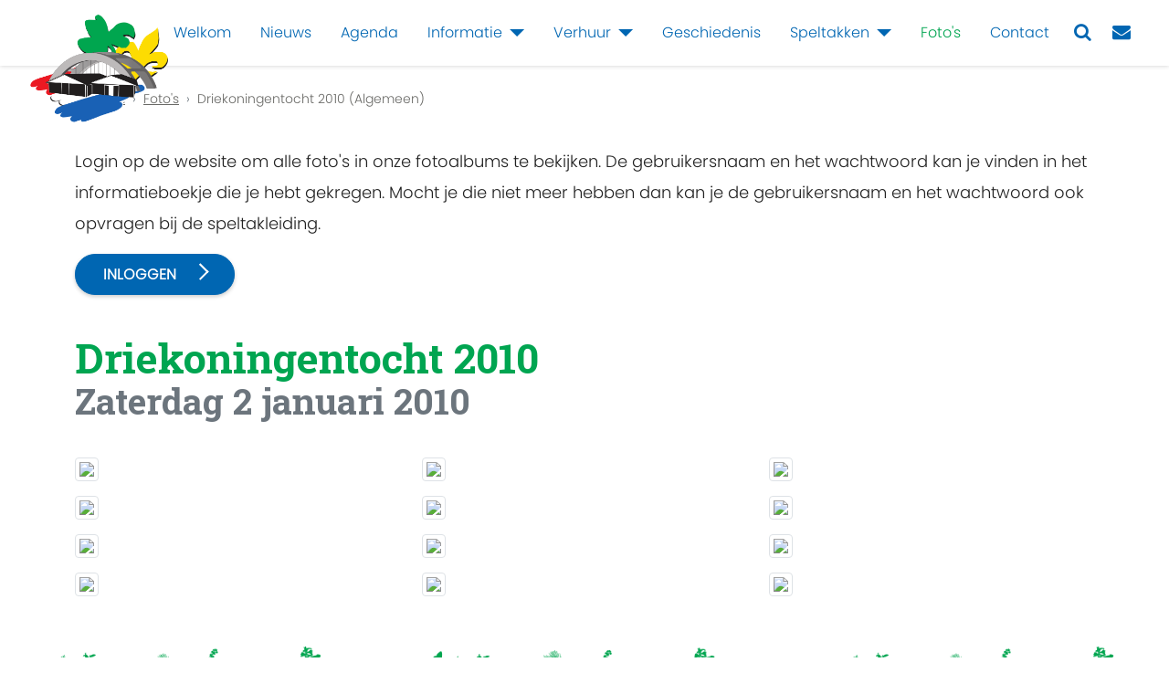

--- FILE ---
content_type: text/html; charset=utf-8
request_url: https://www.ariens-ingrid.nl/fotos.html?album=240
body_size: 4824
content:
<!DOCTYPE html>
<html lang="nl-nl" dir="ltr">
<head>
	<meta charset="utf-8">
	<meta name="viewport" content="width=device-width, initial-scale=1">
	<meta name="description" content="Scouting Ariëns Ingrid in Hengelo">
	<meta name="generator" content="Joomla! - Open Source Content Management">
	<title>Foto's - Driekoningentocht 2010 (Algemeen) - Scouting Ariëns Ingrid</title>
	<link href="/images/site/favicon.ico" rel="icon" type="image/x-icon">
	<link href="/favicon.ico" rel="icon" type="image/vnd.microsoft.icon">

	<link href="/media/system/css/joomla-fontawesome.min.css?489987" rel="stylesheet">
	<link href="/media/templates/site/j4scoutingtc4/css/template.min.css?489987" rel="stylesheet">
	<link href="/media/vendor/joomla-custom-elements/css/joomla-alert.min.css?0.4.1" rel="stylesheet">
	<link href="/components/com_fotos/css/fotos.css?v=4" rel="stylesheet">
	<link href="/components/com_fotos/js/fancybox2/jquery.fancybox.css" rel="stylesheet">
	<link href="/components/com_fotos/js/fancybox2/helpers/jquery.fancybox-buttons.css" rel="stylesheet">
	<link href="/images/site/scoutingtc4-custom.css?version=4" rel="stylesheet">
	<link href="https://www.ariens-ingrid.nl/modules/mod_scoutinghero/css/style.css" rel="stylesheet">

	<script src="/media/vendor/metismenujs/js/metismenujs.min.js?1.4.0" defer></script>
	<script src="/media/vendor/jquery/js/jquery.min.js?3.7.1"></script>
	<script src="/media/legacy/js/jquery-noconflict.min.js?504da4"></script>
	<script src="/media/templates/site/j4scoutingtc4/js/mod_menu/menu-metismenu.min.js?489987" defer></script>
	<script type="application/json" class="joomla-script-options new">{"joomla.jtext":{"ERROR":"Fout","MESSAGE":"Bericht","NOTICE":"Attentie","WARNING":"Waarschuwing","JCLOSE":"Sluiten","JOK":"Ok","JOPEN":"Open"},"system.paths":{"root":"","rootFull":"https:\/\/www.ariens-ingrid.nl\/","base":"","baseFull":"https:\/\/www.ariens-ingrid.nl\/"},"csrf.token":"d6370479257c8684cc6ca1446bf606ba"}</script>
	<script src="/media/system/js/core.min.js?a3d8f8"></script>
	<script src="/media/vendor/bootstrap/js/alert.min.js?5.3.8" type="module"></script>
	<script src="/media/vendor/bootstrap/js/button.min.js?5.3.8" type="module"></script>
	<script src="/media/vendor/bootstrap/js/carousel.min.js?5.3.8" type="module"></script>
	<script src="/media/vendor/bootstrap/js/collapse.min.js?5.3.8" type="module"></script>
	<script src="/media/vendor/bootstrap/js/dropdown.min.js?5.3.8" type="module"></script>
	<script src="/media/vendor/bootstrap/js/modal.min.js?5.3.8" type="module"></script>
	<script src="/media/vendor/bootstrap/js/offcanvas.min.js?5.3.8" type="module"></script>
	<script src="/media/vendor/bootstrap/js/popover.min.js?5.3.8" type="module"></script>
	<script src="/media/vendor/bootstrap/js/scrollspy.min.js?5.3.8" type="module"></script>
	<script src="/media/vendor/bootstrap/js/tab.min.js?5.3.8" type="module"></script>
	<script src="/media/vendor/bootstrap/js/toast.min.js?5.3.8" type="module"></script>
	<script src="/media/templates/site/j4scoutingtc4/js/template.min.js?489987" defer></script>
	<script src="/media/system/js/messages.min.js?9a4811" type="module"></script>
	<script src="/components/com_fotos/jquery.lazyload.min.js"></script>
	<script src="/components/com_fotos/js/fancybox2/jquery.fancybox.js"></script>
	<script src="/components/com_fotos/js/fancybox2/helpers/jquery.fancybox-buttons.js"></script>
	<script src="/components/com_fotos/js/jquery.isonscreen.js"></script>
	<script>$(window).scroll(function(){var scrollPosition = window.pageYOffset || document.documentElement.scrollTop; if (scrollPosition >= 1){$('body').addClass('smaller-header');}else{$('body').removeClass('smaller-header');}});</script>
	<script type="application/ld+json">{"@context":"https://schema.org","@type":"BreadcrumbList","@id":"https://www.ariens-ingrid.nl/#/schema/BreadcrumbList/150","itemListElement":[{"@type":"ListItem","position":1,"item":{"@id":"https://www.ariens-ingrid.nl/","name":"Welkom"}},{"@type":"ListItem","position":2,"item":{"@id":"https://www.ariens-ingrid.nl/fotos.html","name":"Foto's"}},{"@type":"ListItem","position":3,"item":{"name":"Driekoningentocht 2010 (Algemeen)"}}]}</script>
	<script>					/*
					 * Initiate lazy loading
					 */
					
					jQuery(document).ready(function() {
						jQuery("img.lazy").show().lazyload({threshold : 400, effect: 'fadeIn' });
					});

					/*
					 * Initiate fancybox
					 */
					 jQuery(document).ready(function() {
						jQuery("a[rel=lightbox-album]").fancybox({
							'openEffect': 	'none',
							'closeEffect': 	'none',
							'openOpacity':	false,
							'closeOpacity':	false,
							'prevEffect':	'none',
							'nextEffect':	'none',
							'preload': 		10,
							afterLoad: function() {
								if (typeof setupAdminKeyboardShortcuts === 'function') {
									setupAdminKeyboardShortcuts();
								}

								var fotoId = this.element.attr('data-fotoId');
								var adminEditElement = jQuery('.admin_container_' + fotoId);
								var adminEditContainer = '';
								if (adminEditElement.length > 0) {
									adminEditContainer = '<div class="row admin_in_fancybox">' + adminEditElement[0].outerHTML + '</div>';
								}

								var downloadLink = '<a href="' + this.element.attr("data-downloadUrl") + '" download style="float: right;">Download</a>';
								this.title = (this.index + 1) + ' van ' + this.group.length + ' ' + downloadLink + adminEditContainer;
							},
							beforeClose: function() {
								if (typeof removeAdminKeyboardShortcuts === 'function') {
									removeAdminKeyboardShortcuts();
								}

								// Scroll to thumbnail of just showed image
								if (!jQuery(this.element[0]).isOnScreen()) {
									jQuery('html, body').animate({
										scrollTop: (jQuery(this.element[0]).first().offset().top)
									}, 1000);
								}
							},
							helpers: {
								title: {
									type: 'inside'
								},
								buttons	: {
									position: 'bottom'
								},
								overlay: {
									locked: false
								}
								/*thumbs: {
									width	: 50,
									height	: 50
								}*/
							}
						});
					});</script>
	<meta property="og:image" content="https://www.ariens-ingrid.nl/components/com_fotos/getfoto.php?id=28078&amp;size=1280" />
	<meta property="og:image" content="https://www.ariens-ingrid.nl/components/com_fotos/getfoto.php?id=28073&amp;size=1280" />
	<meta property="og:image" content="https://www.ariens-ingrid.nl/components/com_fotos/getfoto.php?id=28079&amp;size=1280" />
	<meta property="og:image" content="https://www.ariens-ingrid.nl/components/com_fotos/getfoto.php?id=28065&amp;size=1280" />
	<meta property="og:image" content="https://www.ariens-ingrid.nl/components/com_fotos/getfoto.php?id=28080&amp;size=1280" />

    
</head>

<body class="mgroen sblauw">
    
    <nav id="tc4-nav" class="navbar navbar-light fixed-top navbar-expand-lg">
	    		    
	    <div class="container-fluid ">			    	

			<div id="tc4-logo" class="navbar-brand mr-auto">			        
				<a class="navbar-brand" href="https://www.ariens-ingrid.nl/">
											<img class="eigenlogo" src="/images/logos/Logo Ariens Ingrid v1.0 - zonder naam.png">
									</a>
			</div>
			
			<div id="tc4-headermessage" class="flex-grow-1">
						</div>

			<div id="tc4-buttons" class="">

					
					<a href="/zoeken.html" class="search"><i id="tc4-navbar-search-icon" class="fa fa-search fa-2x"></i></a> 		 
								
								
					
					<a href="/contact.html" class="contact"><i id="tc4-navbar-contact-icon" class="fa fa-envelope fa-2x"></i></a> 		 
																		
				<button class="navbar-toggler navbar-toggler-right" type="button" data-bs-toggle="collapse" data-bs-target="#navbarSupportedContent" aria-controls="navbarSupportedContent" aria-expanded="false" aria-label="Toggle navigation">

					<i id="tc4-navbar-toggler-icon" class="fa fa-bars fa-2x"></i>
				</button>
		
			</div>
			
			<div class="tc4-menu collapse navbar-collapse" id="navbarSupportedContent">
            	
<!--
<nav class="navbar navbar-expand-lg" id="navbarSupportedContent">

	<button class="navbar-toggler navbar-toggler-right" type="button" data-bs-toggle="collapse" data-bs-target="#navbar147" aria-controls="navbar147" aria-expanded="false" aria-label="Schakelen navigatie">
			<i id="tc4-navbar-toggler-icon" class="fa fa-bars fa-2x"></i>
	</button>
	<div class="collapse navbar-collapse" id="navbar147">-->
		<ul class="mod-menu mod-menu_dropdown-metismenu metismenu mod-list ">
<li class="metismenu-item item-33 level-1 default"><a href="/" >Welkom</a></li><li class="metismenu-item item-3 level-1"><a href="/nieuws.html" >Nieuws</a></li><li class="metismenu-item item-4 level-1"><a href="/agenda.html" >Agenda</a></li><li class="metismenu-item item-5 level-1 deeper parent"><a href="/informatie.html" >Informatie</a><button class="mm-collapsed mm-toggler mm-toggler-link" aria-haspopup="true" aria-expanded="false" aria-label="Informatie"></button><ul class="mm-collapse"><li class="metismenu-item item-6 level-2"><a href="/informatie/wat-is-scouting.html" >Wat is scouting?</a></li><li class="metismenu-item item-7 level-2"><a href="/informatie/lid-worden.html" >Lid worden</a></li><li class="metismenu-item item-22 level-2"><a href="/informatie/verhuur.html" >Verhuur</a></li><li class="metismenu-item item-23 level-2"><a href="/informatie/scoutshop.html" >Scoutshop</a></li><li class="metismenu-item item-24 level-2"><a href="/informatie/avondspel-ideeengids.html" >Ideeëngids</a></li><li class="metismenu-item item-25 level-2"><a href="/informatie/teken.html" >Teken</a></li><li class="metismenu-item item-26 level-2"><a href="/informatie/links.html" >Links</a></li><li class="metismenu-item item-183 level-2"><a href="/informatie/oliebollenactie.html" >Oliebollenactie</a></li><li class="metismenu-item item-470 level-2"><a href="/informatie/gedragscode.html" >Gedragscode</a></li><li class="metismenu-item item-444 level-2"><a href="/informatie/privacy.html" >Privacy</a></li></ul></li><li class="metismenu-item item-31 level-1 deeper parent"><a href="/verhuur.html" >Verhuur</a><button class="mm-collapsed mm-toggler mm-toggler-link" aria-haspopup="true" aria-expanded="false" aria-label="Verhuur"></button><ul class="mm-collapse"><li class="metismenu-item item-36 level-2"><a href="/verhuur/beschikbaarheid.html" >Beschikbaarheid</a></li></ul></li><li class="metismenu-item item-8 level-1"><a href="/geschiedenis.html" >Geschiedenis</a></li><li class="metismenu-item item-9 level-1 deeper parent"><a href="/speltakken.html" >Speltakken</a><button class="mm-collapsed mm-toggler mm-toggler-link" aria-haspopup="true" aria-expanded="false" aria-label="Speltakken"></button><ul class="mm-collapse"><li class="metismenu-item item-10 level-2"><a href="/speltakken/bevers.html" >Bevers</a></li><li class="metismenu-item item-11 level-2"><a href="/speltakken/shantihorde.html" >Shantihorde</a></li><li class="metismenu-item item-12 level-2"><a href="/speltakken/mowglihorde.html" >Mowglihorde</a></li><li class="metismenu-item item-13 level-2"><a href="/speltakken/gidsen.html" >Gidsen</a></li><li class="metismenu-item item-14 level-2"><a href="/speltakken/verkenners.html" >Verkenners</a></li><li class="metismenu-item item-15 level-2"><a href="/speltakken/sherpas.html" >Sherpas</a></li><li class="metismenu-item item-16 level-2"><a href="/speltakken/rowans.html" >Rowans</a></li><li class="metismenu-item item-17 level-2"><a href="/speltakken/pivos.html" >Pivo's</a></li></ul></li><li class="metismenu-item item-19 level-1 current active"><a href="/fotos.html" aria-current="page">Foto's</a></li><li class="metismenu-item item-29 level-1"><a href="/contact.html" >Contact</a></li></ul>
<!--	</div>
</nav>-->

          	</div>
                     
        </div>
    </nav>

    <div class="mainbody">
        <div class="content">	
           
            <div id="tc4-hero" class="container-fluid px-0">
                <div class="no-gutters">
	                <div>
													
<div id="carouselExampleControls" class="carousel slide" data-bs-ride="carousel">
  <div class="carousel-inner">
	  
    <div class="carousel-item active">	
	    	    						    
				
		<div class="banner laag" style="background-image:url(https://www.ariens-ingrid.nl/modules/mod_scoutinghero/images/slide1.jpg)">
		 
		  	
		 		
			<div class="container no-padding">
				<div class="row no-gutters">
					<div class="col">
				      						</div>
				</div>
			</div>
		</div>	
      
    </div>
    
    <div class="carousel-item">
				
		<div class="banner laag" style="background-image:url(https://www.ariens-ingrid.nl/modules/mod_scoutinghero/images/slide2.jpg)">
		 
		  	
		 		
			<div class="container no-padding">
				<div class="row no-gutters">
					<div class="col">
				      						</div>
				</div>
			</div>
		</div>
    </div>
    
    <div class="carousel-item">
				
		<div class="banner laag" style="background-image:url(https://www.ariens-ingrid.nl/modules/mod_scoutinghero/images/slide3.jpg)">
		 
		  	
		 		
			<div class="container no-padding">
				<div class="row no-gutters">
					<div class="col">
				      						</div>
				</div>
			</div>
		</div>
    </div>
    
  </div>
  
  <button class="carousel-control-prev" type="button" data-bs-target="#carouselExampleControls" data-bs-slide="prev">
    <span class="carousel-control-prev-icon" aria-hidden="true"></span>
    <span class="visually-hidden">Previous</span>
  </button>
  <button class="carousel-control-next" type="button" data-bs-target="#carouselExampleControls" data-bs-slide="next">
    <span class="carousel-control-next-icon" aria-hidden="true"></span>
    <span class="visually-hidden">Next</span>
  </button>
  <!--  
  <a class="carousel-control-prev" href="#carouselExampleIndicators" role="button" data-slide="prev">
    <span class="carousel-control-prev-icon" aria-hidden="true"></span>
    <span class="sr-only">Previous</span>
  </a>
  <a class="carousel-control-next" href="#carouselExampleIndicators" role="button" data-slide="next">
    <span class="carousel-control-next-icon" aria-hidden="true"></span>
    <span class="sr-only">Next</span>
  </a>-->
</div> 
							                </div>
                </div>
            </div>

            <div class="container">

				                
            </div>

            
			<div class="container">

                               
                                    <div id="tc4-breadcrumbs" class="row">
                        <div class="col-sm-12">
                            <div class="breadcrumbs no-card ">
		<nav class="mod-breadcrumbs__wrapper" aria-label="Breadcrumbs">
    <ol class="mod-breadcrumbs breadcrumb px-3 py-2">
                    <li class="mod-breadcrumbs__divider float-start">
                <span class="divider icon-location icon-fw" aria-hidden="true"></span>
            </li>
        
        <li class="mod-breadcrumbs__item breadcrumb-item"><a href="/" class="pathway"><span>Welkom</span></a></li><li class="mod-breadcrumbs__item breadcrumb-item"><a href="/fotos.html" class="pathway"><span>Foto's</span></a></li><li class="mod-breadcrumbs__item breadcrumb-item active"><span>Driekoningentocht 2010 (Algemeen)</span></li>    </ol>
    </nav>
</div>
<div class="breadcrumbs no-card ">
		
<div id="mod-custom155" class="mod-custom custom">
    <p>Login op de website om alle foto's in onze fotoalbums te bekijken. De gebruikersnaam en het wachtwoord kan je vinden in het informatieboekje die je hebt gekregen. Mocht je die niet meer hebben dan kan je de gebruikersnaam en het wachtwoord ook opvragen bij de speltakleiding.</p>
<p><a class="btn btn-primary" role="button" href="/inloggen.html?return=aHR0cHM6Ly93d3cuYXJpZW5zLWluZ3JpZC5ubC9pbmRleC5waHA/SXRlbWlkPTE5">Inloggen</a></p></div>
</div>

                        </div>
                    </div>
                                
                <div id="tc4-maincontent" class="row">
                    <main id="content" role="main" class="col-md-12">
                        <div id="system-message-container" aria-live="polite"></div>

                        <h1>Driekoningentocht 2010<br /><small class="text-muted">Zaterdag 2 januari 2010</small></h1><div class="row align-items-center"><div class="col-sm-12 col-md-6 col-lg-4 py-1"><div class="row"><div class="col"><a data-fancybox-type="image" href="/components/com_fotos/getfoto.php?id=28065&amp;size=1280" id="foto28065" name="foto28065" rel="lightbox-album" data-fotoId="28065" data-downloadUrl="/components/com_fotos/getfoto.php?id=28065"><img class="lazy img-thumbnail" src="/components/com_fotos/onepixeltransparent.gif" data-original="/components/com_fotos/getfoto.php?id=28065&amp;size=1280" /></div></div></col></div><div class="col-sm-12 col-md-6 col-lg-4 py-1"><div class="row"><div class="col"><a data-fancybox-type="image" href="/components/com_fotos/getfoto.php?id=28073&amp;size=1280" id="foto28073" name="foto28073" rel="lightbox-album" data-fotoId="28073" data-downloadUrl="/components/com_fotos/getfoto.php?id=28073"><img class="lazy img-thumbnail" src="/components/com_fotos/onepixeltransparent.gif" data-original="/components/com_fotos/getfoto.php?id=28073&amp;size=1280" /></div></div></col></div><div class="col-sm-12 col-md-6 col-lg-4 py-1"><div class="row"><div class="col"><a data-fancybox-type="image" href="/components/com_fotos/getfoto.php?id=28078&amp;size=1280" id="foto28078" name="foto28078" rel="lightbox-album" data-fotoId="28078" data-downloadUrl="/components/com_fotos/getfoto.php?id=28078"><img class="lazy img-thumbnail" src="/components/com_fotos/onepixeltransparent.gif" data-original="/components/com_fotos/getfoto.php?id=28078&amp;size=1280" /></div></div></col></div><div class="col-sm-12 col-md-6 col-lg-4 py-1"><div class="row"><div class="col"><a data-fancybox-type="image" href="/components/com_fotos/getfoto.php?id=28079&amp;size=1280" id="foto28079" name="foto28079" rel="lightbox-album" data-fotoId="28079" data-downloadUrl="/components/com_fotos/getfoto.php?id=28079"><img class="lazy img-thumbnail" src="/components/com_fotos/onepixeltransparent.gif" data-original="/components/com_fotos/getfoto.php?id=28079&amp;size=1280" /></div></div></col></div><div class="col-sm-12 col-md-6 col-lg-4 py-1"><div class="row"><div class="col"><a data-fancybox-type="image" href="/components/com_fotos/getfoto.php?id=28080&amp;size=1280" id="foto28080" name="foto28080" rel="lightbox-album" data-fotoId="28080" data-downloadUrl="/components/com_fotos/getfoto.php?id=28080"><img class="lazy img-thumbnail" src="/components/com_fotos/onepixeltransparent.gif" data-original="/components/com_fotos/getfoto.php?id=28080&amp;size=1280" /></div></div></col></div><div class="col-sm-12 col-md-6 col-lg-4 py-1"><div class="row"><div class="col"><a data-fancybox-type="image" href="/components/com_fotos/getfoto.php?id=28082&amp;size=1280" id="foto28082" name="foto28082" rel="lightbox-album" data-fotoId="28082" data-downloadUrl="/components/com_fotos/getfoto.php?id=28082"><img class="lazy img-thumbnail" src="/components/com_fotos/onepixeltransparent.gif" data-original="/components/com_fotos/getfoto.php?id=28082&amp;size=1280" /></div></div></col></div><div class="col-sm-12 col-md-6 col-lg-4 py-1"><div class="row"><div class="col"><a data-fancybox-type="image" href="/components/com_fotos/getfoto.php?id=28084&amp;size=1280" id="foto28084" name="foto28084" rel="lightbox-album" data-fotoId="28084" data-downloadUrl="/components/com_fotos/getfoto.php?id=28084"><img class="lazy img-thumbnail" src="/components/com_fotos/onepixeltransparent.gif" data-original="/components/com_fotos/getfoto.php?id=28084&amp;size=1280" /></div></div></col></div><div class="col-sm-12 col-md-6 col-lg-4 py-1"><div class="row"><div class="col"><a data-fancybox-type="image" href="/components/com_fotos/getfoto.php?id=28088&amp;size=1280" id="foto28088" name="foto28088" rel="lightbox-album" data-fotoId="28088" data-downloadUrl="/components/com_fotos/getfoto.php?id=28088"><img class="lazy img-thumbnail" src="/components/com_fotos/onepixeltransparent.gif" data-original="/components/com_fotos/getfoto.php?id=28088&amp;size=1280" /></div></div></col></div><div class="col-sm-12 col-md-6 col-lg-4 py-1"><div class="row"><div class="col"><a data-fancybox-type="image" href="/components/com_fotos/getfoto.php?id=28093&amp;size=1280" id="foto28093" name="foto28093" rel="lightbox-album" data-fotoId="28093" data-downloadUrl="/components/com_fotos/getfoto.php?id=28093"><img class="lazy img-thumbnail" src="/components/com_fotos/onepixeltransparent.gif" data-original="/components/com_fotos/getfoto.php?id=28093&amp;size=1280" /></div></div></col></div><div class="col-sm-12 col-md-6 col-lg-4 py-1"><div class="row"><div class="col"><a data-fancybox-type="image" href="/components/com_fotos/getfoto.php?id=28095&amp;size=1280" id="foto28095" name="foto28095" rel="lightbox-album" data-fotoId="28095" data-downloadUrl="/components/com_fotos/getfoto.php?id=28095"><img class="lazy img-thumbnail" src="/components/com_fotos/onepixeltransparent.gif" data-original="/components/com_fotos/getfoto.php?id=28095&amp;size=1280" /></div></div></col></div><div class="col-sm-12 col-md-6 col-lg-4 py-1"><div class="row"><div class="col"><a data-fancybox-type="image" href="/components/com_fotos/getfoto.php?id=28101&amp;size=1280" id="foto28101" name="foto28101" rel="lightbox-album" data-fotoId="28101" data-downloadUrl="/components/com_fotos/getfoto.php?id=28101"><img class="lazy img-thumbnail" src="/components/com_fotos/onepixeltransparent.gif" data-original="/components/com_fotos/getfoto.php?id=28101&amp;size=1280" /></div></div></col></div><div class="col-sm-12 col-md-6 col-lg-4 py-1"><div class="row"><div class="col"><a data-fancybox-type="image" href="/components/com_fotos/getfoto.php?id=28106&amp;size=1280" id="foto28106" name="foto28106" rel="lightbox-album" data-fotoId="28106" data-downloadUrl="/components/com_fotos/getfoto.php?id=28106"><img class="lazy img-thumbnail" src="/components/com_fotos/onepixeltransparent.gif" data-original="/components/com_fotos/getfoto.php?id=28106&amp;size=1280" /></div></div></col></div></div>

                    </main>
                                    </div>


                                 
            </div>
        </div>
    </div>

    <!-- Load Footer -->
    <footer id="tc4-footer" class="text-light mt-5" role="contentinfo">
     
     	<div class="footer-grass"></div>
     	<div class="bg-success">   
            <div class="container">
                <div class="row">
                    <div class="col-sm-6">
	                    <h3>Vind ons op:</h3>
						<div class="social-icons">
								                    
								<a href="https://www.facebook.com/AriensIngrid"><i id="social-fb" class="fab fa-facebook fa-2x social"></i></a>
																					
									  				    
													
															<a href="https://instagram.com/scoutingariensingrid"><i id="social-ig" class="fab fa-instagram fa-2x social"></i></a>
													</div>					
						<div class="copyright">		                    
		                    <p>
	                            Copyright &copy; 2026 Scouting Ariëns Ingrid<br />
	                             	                        </p>
	                    </div>
                    </div>
                    <div class="col-sm-4">
                        <div class="footer no-card ">
		
<div id="mod-custom152" class="mod-custom custom">
    <p><a href="/inloggen.html?return=aHR0cHM6Ly93d3cuYXJpZW5zLWluZ3JpZC5ubC9pbmRleC5waHA/SXRlbWlkPTE5">Inloggen voor leden</a></p></div>
</div>

                    </div>                    
                </div>
            </div>
        </div>
    </footer>

    <!-- Include any debugging info -->
	
</body>
</html>
